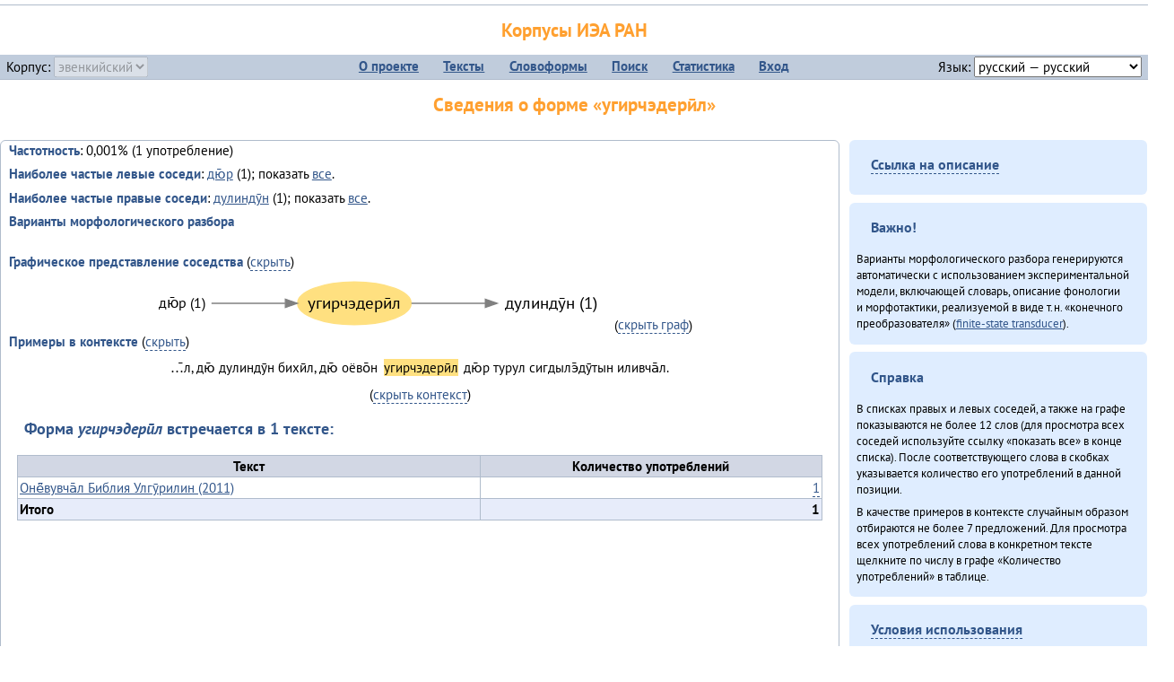

--- FILE ---
content_type: text/html; charset=UTF-8
request_url: https://corpora.iea.ras.ru/corpora/describe_word.php?lang_code=evn&wf_kind=normalised&word=%D1%83%D0%B3%D0%B8%D1%80%D1%87%D1%8D%D0%B4%D0%B5%D1%80%D0%B8%CC%84%D0%BB&b=l&prev=%D0%B4%D1%83%D0%BB%D0%B8%D0%BD%D0%B4%D1%83%CC%84%D0%BD
body_size: 13700
content:

<!DOCTYPE html>
<html>
<head>
	<meta name="Content-Type" content="text/html; charset=utf-8">
	<title>Корпусы ИЭА&nbsp;РАН — Сведения о форме «угирчэдерӣл»</title>
	<!--base href="/corpora/"-->
	<link rel="icon" type="image/png" href="images/favicon.ico">
	<link rel="stylesheet" type="text/css" href="style/jquery-ui/smoothness/jquery-ui.css">
	<link rel="stylesheet" type="text/css" href="style/fonts.css">
	<link rel="stylesheet" type="text/css" href="style/main.css">
	<link rel="stylesheet" type="text/css" href="style/menu.css">
	<link rel="stylesheet" type="text/css" href="style/tables.css">
	<script type="text/javascript" language="javascript" src="javascript/jquery.js"></script>
	<script type="text/javascript" language="javascript" src="javascript/jquery.easing.js"></script>
	<script type="text/javascript" language="javascript" src="javascript/jquery-ui.js"></script>
	<script type="text/javascript" language="javascript" src="javascript/functions.js"></script>
</head>
<body>
<!--Начало видимой страницы-->
<div id="header"><h1><a style="color: inherit; text-decoration: none;" href="./" title="Переход к начальной странице">Корпусы ИЭА&nbsp;РАН</a></h1>
<table id="menu">
<tr>
	<td style="width: 22%; padding-left: 0.5em; text-align: left;">Корпус:&nbsp;<form style="display: inline;" action="/corpora/describe_word.php" method="post"><select name="lang_code" onchange="submit();" disabled><option value="yrk">ненецкий</option><option value="atv">телеутский</option><option value="cjs">шорский</option><option value="evn" selected>эвенкийский</option></select></form></td>
	<td>
	<!--Содержимое выпадающих меню-->
	<ul>
		<li><a href="./">О&nbsp;проекте</a><ul>
			<li><a href="structure.php">Структура&nbsp;корпуса</a></li>
			<li><a href="news.php">Новости</a></li>
			<li><a href="authors.php">Об&nbsp;авторах</a></li>
		</ul></li>
		<li><a href="texts.php">Тексты</a></li>
		<li><a href="wordforms.php">Словоформы</a><ul>
					<li><a href="compare.php">сравнение списков</a></li>
					<li><a href="concordance.php">конкорданс</a></li>
		</ul></li>
		<li><a href="search.php">Поиск</a><ul>
			<li><a href="search_lexgram.php">лексико-грамматический</a></li>
			<li><a href="compare_texts.php">пар предложений</a></li>
		</ul></li>
		<li><a href="statistics.php">Статистика</a></li>
		<li><!--Вход для администраторов--><a href="login.php?return=/corpora/describe_word.php?lang_code=evn&amp;wf_kind=normalised&amp;word=%D1%83%D0%B3%D0%B8%D1%80%D1%87%D1%8D%D0%B4%D0%B5%D1%80%D0%B8%CC%84%D0%BB&amp;b=l&amp;prev=%D0%B4%D1%83%D0%BB%D0%B8%D0%BD%D0%B4%D1%83%CC%84%D0%BD">Вход</a></li>
	</ul></td>
	<td style="width: 22%; padding-right: 0.5em; text-align: right;">Язык:&nbsp;<form style="display: inline;" action="/corpora/describe_word.php" method="post"><select name="iface_lang" onchange="submit();"><option value="eng">английский — English</option><option value="rus" selected>русский — русский</option><option value="yrk">ненецкий — ненэця’ вада</option></select></form></td>
</tr>
</table>
<h1>Сведения о форме «угирчэдерӣл»</h1></div><div id="main">
	<div class="text_block">
<p class="desc_item"><strong>Частотность</strong>: 0,001% (1&nbsp;употребление)</p><p class="desc_item"><strong>Наиболее частые левые соседи</strong>: <a href="describe_word.php?lang_code=evn&wf_kind=normalised&word=%D0%B4%D1%8E%CC%84%D1%80&b=l&prev=%D1%83%D0%B3%D0%B8%D1%80%D1%87%D1%8D%D0%B4%D0%B5%D1%80%D0%B8%CC%84%D0%BB" title="Сведения о слове (в этом окне)">дю̄р</a>&nbsp;(1); показать <a href="neighbours.php?dist=-1&rl=-1&limit=1&text0=0&word=%D1%83%D0%B3%D0%B8%D1%80%D1%87%D1%8D%D0%B4%D0%B5%D1%80%D0%B8%CC%84%D0%BB" target="_blank" title="В новом окне">все</a>.</p><p class="desc_item"><strong>Наиболее частые правые соседи</strong>: <a href="describe_word.php?lang_code=evn&wf_kind=normalised&word=%D0%B4%D1%83%D0%BB%D0%B8%D0%BD%D0%B4%D1%83%CC%84%D0%BD&b=r&prev=%D1%83%D0%B3%D0%B8%D1%80%D1%87%D1%8D%D0%B4%D0%B5%D1%80%D0%B8%CC%84%D0%BB" title="Сведения о слове (в этом окне)">дулиндӯн</a>&nbsp;(1); показать <a href="neighbours.php?dist=1&rl=1&limit=1&text0=0&word=%D1%83%D0%B3%D0%B8%D1%80%D1%87%D1%8D%D0%B4%D0%B5%D1%80%D0%B8%CC%84%D0%BB" target="_blank" title="В новом окне">все</a>.</p><p class="desc_item"><strong>Варианты морфологического разбора</strong></p><br><p class="desc_item"><strong>Графическое представление соседства</strong> (<a id="graph_a" class="samepage" onclick="toggleBlockDisplay('graph', 'graph_a');">скрыть</a>)</p><div id="graph" class="svg" align="center"><a name="graph"></a><?xml version="1.0" encoding="UTF-8" standalone="no"?>
<!DOCTYPE svg PUBLIC "-//W3C//DTD SVG 1.1//EN"
 "http://www.w3.org/Graphics/SVG/1.1/DTD/svg11.dtd">
<!-- Generated by graphviz version 6.0.1 (20220911.1526)
 -->
<!-- Title: G Pages: 1 -->
<svg width="387pt" height="44pt"
 viewBox="0.00 0.00 386.79 44.00" xmlns="http://www.w3.org/2000/svg" xmlns:xlink="http://www.w3.org/1999/xlink">
<g id="graph0" class="graph" transform="scale(1 1) rotate(0) translate(4 40)">
<title>G</title>
<polygon fill="white" stroke="none" points="-4,4 -4,-40 382.79,-40 382.79,4 -4,4"/>
<!-- угирчэдерӣл -->
<g id="node1" class="node">
<title>угирчэдерӣл</title>
<ellipse fill="#ffe080" stroke="#ffe080" cx="168.48" cy="-18" rx="47.48" ry="18"/>
<text text-anchor="middle" x="168.48" y="-13.8" font-family="PT Sans" font-size="14.00">угирчэдерӣл</text>
</g>
<!-- дулиндӯнr -->
<g id="node3" class="node">
<title>дулиндӯнr</title>
<g id="a_node3"><a xlink:href="/corpora/describe_word.php?word=%D0%B4%D1%83%D0%BB%D0%B8%D0%BD%D0%B4%D1%83%CC%84%D0%BD&amp;b=r&amp;prev=%D1%83%D0%B3%D0%B8%D1%80%D1%87%D1%8D%D0%B4%D0%B5%D1%80%D0%B8%CC%84%D0%BB#graph" xlink:title="дулиндӯн (1)">
<text text-anchor="middle" x="333.38" y="-13.8" font-family="PT Sans" font-size="14.00">дулиндӯн (1)</text>
</a>
</g>
</g>
<!-- угирчэдерӣл&#45;&gt;дулиндӯнr -->
<g id="edge2" class="edge">
<title>угирчэдерӣл&#45;&gt;дулиндӯнr:w</title>
<path fill="none" stroke="grey" d="M216.19,-18C234.93,-18 257,-18 277.85,-18"/>
<polygon fill="grey" stroke="grey" points="277.97,-21.5 287.97,-18 277.97,-14.5 277.97,-21.5"/>
</g>
<!-- дю̄рl -->
<g id="node2" class="node">
<title>дю̄рl</title>
<g id="a_node2"><a xlink:href="/corpora/describe_word.php?word=%D0%B4%D1%8E%CC%84%D1%80&amp;b=l&amp;prev=%D1%83%D0%B3%D0%B8%D1%80%D1%87%D1%8D%D0%B4%D0%B5%D1%80%D0%B8%CC%84%D0%BB#graph" xlink:title="дю̄р (1)">
<text text-anchor="middle" x="24.5" y="-14.4" font-family="PT Sans" font-size="12.00">дю̄р (1)</text>
</a>
</g>
</g>
<!-- дю̄рl&#45;&gt;угирчэдерӣл -->
<g id="edge1" class="edge">
<title>дю̄рl:e&#45;&gt;угирчэдерӣл</title>
<path fill="none" stroke="grey" d="M48.99,-18C69.04,-18 91.01,-18 110.52,-18"/>
<polygon fill="grey" stroke="grey" points="110.77,-21.5 120.77,-18 110.77,-14.5 110.77,-21.5"/>
</g>
</g>
</svg>
(<a class="samepage" onclick="toggleBlockDisplay('graph', 'graph_a');">скрыть граф</a>)</div><p class="desc_item"><strong>Примеры в&nbsp;контексте</strong> (<a id="kwic_a" class="samepage" onclick="toggleBlockDisplay('kwic', 'kwic_a');">скрыть</a>)</p><div id="kwic" align="center"><a name="kwic"></a><table align="center"><tr><td align="right">…̄л, дю̄ дулиндӯн бихӣл, дю̄ оёво̄н</td><td style="text-align: center; width: 6em;"><span class="hl_2">угирчэдерӣл</td></span><td align="left">дю̄р турул сигдылэ̄дӯтын иливча̄л.</td></table>(<a class="samepage" onclick="toggleBlockDisplay('kwic', 'kwic_a');">скрыть контекст</a>)</div><a name="table"></a><h3>Форма <em>угирчэдерӣл</em> встречается в 1 тексте:</h3><table class="listing"><thead><tr><th>Текст</th><th>Количество употреблений</th></tr></thead><tbody><tr><td><a href="describe_text.php?id=131" target="_blank" title="Сведения о тексте (в новом окне)">Онё̄вувча̄л Библия Улгӯрилин (2011)</a></td><td class="numeric"><a class="samepage wordform" title="Нажмите для просмотра всех употреблений в этом тексте" data-provider="sentences_with_word" data-container="usage" data-word="%D1%83%D0%B3%D0%B8%D1%80%D1%87%D1%8D%D0%B4%D0%B5%D1%80%D0%B8%CC%84%D0%BB" data-id_text="131" data-text="%D0%9E%D0%BD%D1%91%CC%84%D0%B2%D1%83%D0%B2%D1%87%D0%B0%CC%84%D0%BB+%D0%91%D0%B8%D0%B1%D0%BB%D0%B8%D1%8F+%D0%A3%D0%BB%D0%B3%D1%83%CC%84%D1%80%D0%B8%D0%BB%D0%B8%D0%BD+%282011%29" data-count="1">1</a></td></tr><tr style="font-weight: bold;"><td>Итого</td><td class="numeric">1</td></tr></table></div><div id="usage" style="padding: 0.5em;"></div><script language="javascript" src="javascript/show_example.js"></script>
</div>

<script language="javascript" src="javascript/colorise.js"></script>

<div id="right">
		<div class="text_block"><h3><span class="collapser">Ссылка на описание</span></h3>

<div class="collapsible" style="display: none;">
<p>Используйте
 <a href="describe_word.php?lang_code=evn&wf_kind=normalised&word=%D1%83%D0%B3%D0%B8%D1%80%D1%87%D1%8D%D0%B4%D0%B5%D1%80%D0%B8%CC%84%D0%BB">эту&nbsp;ссылку</a> для&nbsp;добавления в&nbsp;закладки.</p>
</div></div>
	<div class="text_block"><h3>Важно!</h3>

<p>Варианты морфологического разбора генерируются автоматически с&nbsp;использованием экспериментальной модели, включающей словарь, описание фонологии и&nbsp;морфотактики, реализуемой в&nbsp;виде т.н.&nbsp;«конечного преобразователя» (<a href="http://en.wikipedia.org/wiki/Finite_state_transducer" target="_blank">finite-state transducer</a>).
</p>
</div>
	<div class="text_block"><h3>Справка</h3>
<p>В&nbsp;списках правых и&nbsp;левых соседей, а&nbsp;также на&nbsp;графе показываются не&nbsp;более 12 слов (для&nbsp;просмотра всех соседей используйте ссылку «показать&nbsp;все» в&nbsp;конце списка). После соответствующего слова в&nbsp;скобках указывается количество его употреблений в&nbsp;данной позиции.</p>
<!-- Не переводить! -->
<p>В&nbsp;качестве примеров в&nbsp;контексте случайным образом отбираются не&nbsp;более 7&nbsp;предложений. Для&nbsp;просмотра всех употреблений слова в&nbsp;конкретном тексте щелкните по&nbsp;числу в&nbsp;графе «Количество употреблений» в&nbsp;таблице.</p></div>
	<div class="text_block"><h3><span class="collapser">Условия использования</span></h3>

<div class="collapsible">
<p>Вы можете свободно использовать небольшие (как правило, 1—3&nbsp;предложения) отрывки из&nbsp;представленных в&nbsp;корпусе текстов в&nbsp;качестве примеров или иллюстраций.</p>
<p>Если вы хотите воспроизвести в&nbsp;какой-либо форме более крупные фрагменты либо полные тексты, вам необходимо обратиться к&nbsp;руководителю проекта для&nbsp;согласования условий.</p>
<p>При&nbsp;любом использовании материалов сайта обязательна ссылка на&nbsp;«<a href="http://corpora.iea.ras.ru/">Корпусы ИЭА&nbsp;РАН</a>», при&nbsp;цитировании текстов обязательно указывать название и&nbsp;имя исполнителя.</p>
</div></div>
</div><div id="footer">
			&copy;&nbsp;<a href="http://www.iea.ras.ru" target="_blank">ИЭА&nbsp;РАН</a>,&nbsp;МГУ,&nbsp;ТГУ, 2017&nbsp;в рамках работы по проекту «Языковое и&nbsp;этнокультурное разнообразие Южной Сибири в&nbsp;синхронии и&nbsp;диахронии: взаимодействие языков и&nbsp;культур» (грант&nbsp;Правительства&nbsp;РФ&nbsp;П&nbsp;220&nbsp;№14.Y26.31.0014)<br>
			&copy;&nbsp;<a href="http://www.iea.ras.ru" target="_blank">ИЭА&nbsp;РАН</a>, 2011—2014&nbsp;при поддержке программы Президиума РАН «<a href="http://www.corplingran.ru/" target="_blank">Корпусная лингвистика</a>»

		</div>
		</body></html>